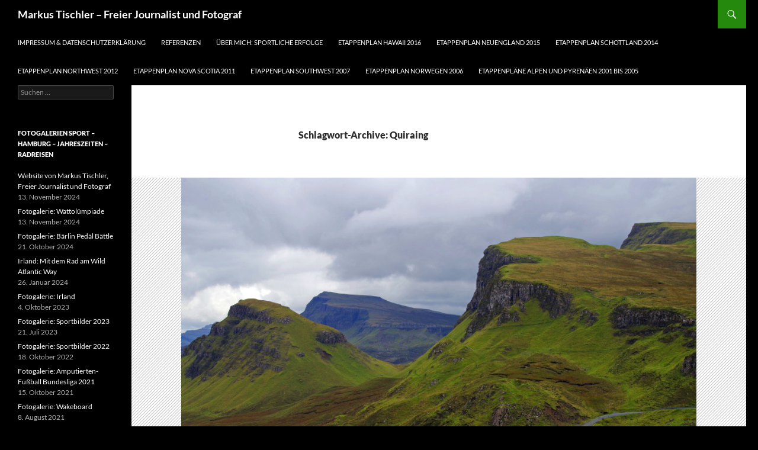

--- FILE ---
content_type: text/html; charset=UTF-8
request_url: https://markus-tischler.de/tag/quiraing/
body_size: 9367
content:
<!DOCTYPE html>
<!--[if IE 7]>
<html class="ie ie7" lang="de">
<![endif]-->
<!--[if IE 8]>
<html class="ie ie8" lang="de">
<![endif]-->
<!--[if !(IE 7) & !(IE 8)]><!-->
<html lang="de">
<!--<![endif]-->
<head>
	<meta charset="UTF-8">
	<meta name="viewport" content="width=device-width">
	<title>Quiraing | Markus Tischler &#8211; Freier Journalist und Fotograf</title>
	<link rel="profile" href="https://gmpg.org/xfn/11">
	<link rel="pingback" href="https://markus-tischler.de/xmlrpc.php">
	<!--[if lt IE 9]>
	<script src="https://markus-tischler.de/wp-content/themes/twentyfourteen/js/html5.js?ver=3.7.0"></script>
	<![endif]-->
	<meta name='robots' content='max-image-preview:large' />
<link rel="alternate" type="application/rss+xml" title="Markus Tischler - Freier Journalist und Fotograf &raquo; Feed" href="https://markus-tischler.de/feed/" />
<link rel="alternate" type="application/rss+xml" title="Markus Tischler - Freier Journalist und Fotograf &raquo; Kommentar-Feed" href="https://markus-tischler.de/comments/feed/" />
<link rel="alternate" type="application/rss+xml" title="Markus Tischler - Freier Journalist und Fotograf &raquo; Quiraing Schlagwort-Feed" href="https://markus-tischler.de/tag/quiraing/feed/" />
<style id='wp-img-auto-sizes-contain-inline-css'>
img:is([sizes=auto i],[sizes^="auto," i]){contain-intrinsic-size:3000px 1500px}
/*# sourceURL=wp-img-auto-sizes-contain-inline-css */
</style>
<style id='wp-emoji-styles-inline-css'>

	img.wp-smiley, img.emoji {
		display: inline !important;
		border: none !important;
		box-shadow: none !important;
		height: 1em !important;
		width: 1em !important;
		margin: 0 0.07em !important;
		vertical-align: -0.1em !important;
		background: none !important;
		padding: 0 !important;
	}
/*# sourceURL=wp-emoji-styles-inline-css */
</style>
<style id='wp-block-library-inline-css'>
:root{--wp-block-synced-color:#7a00df;--wp-block-synced-color--rgb:122,0,223;--wp-bound-block-color:var(--wp-block-synced-color);--wp-editor-canvas-background:#ddd;--wp-admin-theme-color:#007cba;--wp-admin-theme-color--rgb:0,124,186;--wp-admin-theme-color-darker-10:#006ba1;--wp-admin-theme-color-darker-10--rgb:0,107,160.5;--wp-admin-theme-color-darker-20:#005a87;--wp-admin-theme-color-darker-20--rgb:0,90,135;--wp-admin-border-width-focus:2px}@media (min-resolution:192dpi){:root{--wp-admin-border-width-focus:1.5px}}.wp-element-button{cursor:pointer}:root .has-very-light-gray-background-color{background-color:#eee}:root .has-very-dark-gray-background-color{background-color:#313131}:root .has-very-light-gray-color{color:#eee}:root .has-very-dark-gray-color{color:#313131}:root .has-vivid-green-cyan-to-vivid-cyan-blue-gradient-background{background:linear-gradient(135deg,#00d084,#0693e3)}:root .has-purple-crush-gradient-background{background:linear-gradient(135deg,#34e2e4,#4721fb 50%,#ab1dfe)}:root .has-hazy-dawn-gradient-background{background:linear-gradient(135deg,#faaca8,#dad0ec)}:root .has-subdued-olive-gradient-background{background:linear-gradient(135deg,#fafae1,#67a671)}:root .has-atomic-cream-gradient-background{background:linear-gradient(135deg,#fdd79a,#004a59)}:root .has-nightshade-gradient-background{background:linear-gradient(135deg,#330968,#31cdcf)}:root .has-midnight-gradient-background{background:linear-gradient(135deg,#020381,#2874fc)}:root{--wp--preset--font-size--normal:16px;--wp--preset--font-size--huge:42px}.has-regular-font-size{font-size:1em}.has-larger-font-size{font-size:2.625em}.has-normal-font-size{font-size:var(--wp--preset--font-size--normal)}.has-huge-font-size{font-size:var(--wp--preset--font-size--huge)}.has-text-align-center{text-align:center}.has-text-align-left{text-align:left}.has-text-align-right{text-align:right}.has-fit-text{white-space:nowrap!important}#end-resizable-editor-section{display:none}.aligncenter{clear:both}.items-justified-left{justify-content:flex-start}.items-justified-center{justify-content:center}.items-justified-right{justify-content:flex-end}.items-justified-space-between{justify-content:space-between}.screen-reader-text{border:0;clip-path:inset(50%);height:1px;margin:-1px;overflow:hidden;padding:0;position:absolute;width:1px;word-wrap:normal!important}.screen-reader-text:focus{background-color:#ddd;clip-path:none;color:#444;display:block;font-size:1em;height:auto;left:5px;line-height:normal;padding:15px 23px 14px;text-decoration:none;top:5px;width:auto;z-index:100000}html :where(.has-border-color){border-style:solid}html :where([style*=border-top-color]){border-top-style:solid}html :where([style*=border-right-color]){border-right-style:solid}html :where([style*=border-bottom-color]){border-bottom-style:solid}html :where([style*=border-left-color]){border-left-style:solid}html :where([style*=border-width]){border-style:solid}html :where([style*=border-top-width]){border-top-style:solid}html :where([style*=border-right-width]){border-right-style:solid}html :where([style*=border-bottom-width]){border-bottom-style:solid}html :where([style*=border-left-width]){border-left-style:solid}html :where(img[class*=wp-image-]){height:auto;max-width:100%}:where(figure){margin:0 0 1em}html :where(.is-position-sticky){--wp-admin--admin-bar--position-offset:var(--wp-admin--admin-bar--height,0px)}@media screen and (max-width:600px){html :where(.is-position-sticky){--wp-admin--admin-bar--position-offset:0px}}

/*# sourceURL=wp-block-library-inline-css */
</style><style id='global-styles-inline-css'>
:root{--wp--preset--aspect-ratio--square: 1;--wp--preset--aspect-ratio--4-3: 4/3;--wp--preset--aspect-ratio--3-4: 3/4;--wp--preset--aspect-ratio--3-2: 3/2;--wp--preset--aspect-ratio--2-3: 2/3;--wp--preset--aspect-ratio--16-9: 16/9;--wp--preset--aspect-ratio--9-16: 9/16;--wp--preset--color--black: #000;--wp--preset--color--cyan-bluish-gray: #abb8c3;--wp--preset--color--white: #fff;--wp--preset--color--pale-pink: #f78da7;--wp--preset--color--vivid-red: #cf2e2e;--wp--preset--color--luminous-vivid-orange: #ff6900;--wp--preset--color--luminous-vivid-amber: #fcb900;--wp--preset--color--light-green-cyan: #7bdcb5;--wp--preset--color--vivid-green-cyan: #00d084;--wp--preset--color--pale-cyan-blue: #8ed1fc;--wp--preset--color--vivid-cyan-blue: #0693e3;--wp--preset--color--vivid-purple: #9b51e0;--wp--preset--color--green: #24890d;--wp--preset--color--dark-gray: #2b2b2b;--wp--preset--color--medium-gray: #767676;--wp--preset--color--light-gray: #f5f5f5;--wp--preset--gradient--vivid-cyan-blue-to-vivid-purple: linear-gradient(135deg,rgb(6,147,227) 0%,rgb(155,81,224) 100%);--wp--preset--gradient--light-green-cyan-to-vivid-green-cyan: linear-gradient(135deg,rgb(122,220,180) 0%,rgb(0,208,130) 100%);--wp--preset--gradient--luminous-vivid-amber-to-luminous-vivid-orange: linear-gradient(135deg,rgb(252,185,0) 0%,rgb(255,105,0) 100%);--wp--preset--gradient--luminous-vivid-orange-to-vivid-red: linear-gradient(135deg,rgb(255,105,0) 0%,rgb(207,46,46) 100%);--wp--preset--gradient--very-light-gray-to-cyan-bluish-gray: linear-gradient(135deg,rgb(238,238,238) 0%,rgb(169,184,195) 100%);--wp--preset--gradient--cool-to-warm-spectrum: linear-gradient(135deg,rgb(74,234,220) 0%,rgb(151,120,209) 20%,rgb(207,42,186) 40%,rgb(238,44,130) 60%,rgb(251,105,98) 80%,rgb(254,248,76) 100%);--wp--preset--gradient--blush-light-purple: linear-gradient(135deg,rgb(255,206,236) 0%,rgb(152,150,240) 100%);--wp--preset--gradient--blush-bordeaux: linear-gradient(135deg,rgb(254,205,165) 0%,rgb(254,45,45) 50%,rgb(107,0,62) 100%);--wp--preset--gradient--luminous-dusk: linear-gradient(135deg,rgb(255,203,112) 0%,rgb(199,81,192) 50%,rgb(65,88,208) 100%);--wp--preset--gradient--pale-ocean: linear-gradient(135deg,rgb(255,245,203) 0%,rgb(182,227,212) 50%,rgb(51,167,181) 100%);--wp--preset--gradient--electric-grass: linear-gradient(135deg,rgb(202,248,128) 0%,rgb(113,206,126) 100%);--wp--preset--gradient--midnight: linear-gradient(135deg,rgb(2,3,129) 0%,rgb(40,116,252) 100%);--wp--preset--font-size--small: 13px;--wp--preset--font-size--medium: 20px;--wp--preset--font-size--large: 36px;--wp--preset--font-size--x-large: 42px;--wp--preset--spacing--20: 0.44rem;--wp--preset--spacing--30: 0.67rem;--wp--preset--spacing--40: 1rem;--wp--preset--spacing--50: 1.5rem;--wp--preset--spacing--60: 2.25rem;--wp--preset--spacing--70: 3.38rem;--wp--preset--spacing--80: 5.06rem;--wp--preset--shadow--natural: 6px 6px 9px rgba(0, 0, 0, 0.2);--wp--preset--shadow--deep: 12px 12px 50px rgba(0, 0, 0, 0.4);--wp--preset--shadow--sharp: 6px 6px 0px rgba(0, 0, 0, 0.2);--wp--preset--shadow--outlined: 6px 6px 0px -3px rgb(255, 255, 255), 6px 6px rgb(0, 0, 0);--wp--preset--shadow--crisp: 6px 6px 0px rgb(0, 0, 0);}:where(.is-layout-flex){gap: 0.5em;}:where(.is-layout-grid){gap: 0.5em;}body .is-layout-flex{display: flex;}.is-layout-flex{flex-wrap: wrap;align-items: center;}.is-layout-flex > :is(*, div){margin: 0;}body .is-layout-grid{display: grid;}.is-layout-grid > :is(*, div){margin: 0;}:where(.wp-block-columns.is-layout-flex){gap: 2em;}:where(.wp-block-columns.is-layout-grid){gap: 2em;}:where(.wp-block-post-template.is-layout-flex){gap: 1.25em;}:where(.wp-block-post-template.is-layout-grid){gap: 1.25em;}.has-black-color{color: var(--wp--preset--color--black) !important;}.has-cyan-bluish-gray-color{color: var(--wp--preset--color--cyan-bluish-gray) !important;}.has-white-color{color: var(--wp--preset--color--white) !important;}.has-pale-pink-color{color: var(--wp--preset--color--pale-pink) !important;}.has-vivid-red-color{color: var(--wp--preset--color--vivid-red) !important;}.has-luminous-vivid-orange-color{color: var(--wp--preset--color--luminous-vivid-orange) !important;}.has-luminous-vivid-amber-color{color: var(--wp--preset--color--luminous-vivid-amber) !important;}.has-light-green-cyan-color{color: var(--wp--preset--color--light-green-cyan) !important;}.has-vivid-green-cyan-color{color: var(--wp--preset--color--vivid-green-cyan) !important;}.has-pale-cyan-blue-color{color: var(--wp--preset--color--pale-cyan-blue) !important;}.has-vivid-cyan-blue-color{color: var(--wp--preset--color--vivid-cyan-blue) !important;}.has-vivid-purple-color{color: var(--wp--preset--color--vivid-purple) !important;}.has-black-background-color{background-color: var(--wp--preset--color--black) !important;}.has-cyan-bluish-gray-background-color{background-color: var(--wp--preset--color--cyan-bluish-gray) !important;}.has-white-background-color{background-color: var(--wp--preset--color--white) !important;}.has-pale-pink-background-color{background-color: var(--wp--preset--color--pale-pink) !important;}.has-vivid-red-background-color{background-color: var(--wp--preset--color--vivid-red) !important;}.has-luminous-vivid-orange-background-color{background-color: var(--wp--preset--color--luminous-vivid-orange) !important;}.has-luminous-vivid-amber-background-color{background-color: var(--wp--preset--color--luminous-vivid-amber) !important;}.has-light-green-cyan-background-color{background-color: var(--wp--preset--color--light-green-cyan) !important;}.has-vivid-green-cyan-background-color{background-color: var(--wp--preset--color--vivid-green-cyan) !important;}.has-pale-cyan-blue-background-color{background-color: var(--wp--preset--color--pale-cyan-blue) !important;}.has-vivid-cyan-blue-background-color{background-color: var(--wp--preset--color--vivid-cyan-blue) !important;}.has-vivid-purple-background-color{background-color: var(--wp--preset--color--vivid-purple) !important;}.has-black-border-color{border-color: var(--wp--preset--color--black) !important;}.has-cyan-bluish-gray-border-color{border-color: var(--wp--preset--color--cyan-bluish-gray) !important;}.has-white-border-color{border-color: var(--wp--preset--color--white) !important;}.has-pale-pink-border-color{border-color: var(--wp--preset--color--pale-pink) !important;}.has-vivid-red-border-color{border-color: var(--wp--preset--color--vivid-red) !important;}.has-luminous-vivid-orange-border-color{border-color: var(--wp--preset--color--luminous-vivid-orange) !important;}.has-luminous-vivid-amber-border-color{border-color: var(--wp--preset--color--luminous-vivid-amber) !important;}.has-light-green-cyan-border-color{border-color: var(--wp--preset--color--light-green-cyan) !important;}.has-vivid-green-cyan-border-color{border-color: var(--wp--preset--color--vivid-green-cyan) !important;}.has-pale-cyan-blue-border-color{border-color: var(--wp--preset--color--pale-cyan-blue) !important;}.has-vivid-cyan-blue-border-color{border-color: var(--wp--preset--color--vivid-cyan-blue) !important;}.has-vivid-purple-border-color{border-color: var(--wp--preset--color--vivid-purple) !important;}.has-vivid-cyan-blue-to-vivid-purple-gradient-background{background: var(--wp--preset--gradient--vivid-cyan-blue-to-vivid-purple) !important;}.has-light-green-cyan-to-vivid-green-cyan-gradient-background{background: var(--wp--preset--gradient--light-green-cyan-to-vivid-green-cyan) !important;}.has-luminous-vivid-amber-to-luminous-vivid-orange-gradient-background{background: var(--wp--preset--gradient--luminous-vivid-amber-to-luminous-vivid-orange) !important;}.has-luminous-vivid-orange-to-vivid-red-gradient-background{background: var(--wp--preset--gradient--luminous-vivid-orange-to-vivid-red) !important;}.has-very-light-gray-to-cyan-bluish-gray-gradient-background{background: var(--wp--preset--gradient--very-light-gray-to-cyan-bluish-gray) !important;}.has-cool-to-warm-spectrum-gradient-background{background: var(--wp--preset--gradient--cool-to-warm-spectrum) !important;}.has-blush-light-purple-gradient-background{background: var(--wp--preset--gradient--blush-light-purple) !important;}.has-blush-bordeaux-gradient-background{background: var(--wp--preset--gradient--blush-bordeaux) !important;}.has-luminous-dusk-gradient-background{background: var(--wp--preset--gradient--luminous-dusk) !important;}.has-pale-ocean-gradient-background{background: var(--wp--preset--gradient--pale-ocean) !important;}.has-electric-grass-gradient-background{background: var(--wp--preset--gradient--electric-grass) !important;}.has-midnight-gradient-background{background: var(--wp--preset--gradient--midnight) !important;}.has-small-font-size{font-size: var(--wp--preset--font-size--small) !important;}.has-medium-font-size{font-size: var(--wp--preset--font-size--medium) !important;}.has-large-font-size{font-size: var(--wp--preset--font-size--large) !important;}.has-x-large-font-size{font-size: var(--wp--preset--font-size--x-large) !important;}
/*# sourceURL=global-styles-inline-css */
</style>

<style id='classic-theme-styles-inline-css'>
/*! This file is auto-generated */
.wp-block-button__link{color:#fff;background-color:#32373c;border-radius:9999px;box-shadow:none;text-decoration:none;padding:calc(.667em + 2px) calc(1.333em + 2px);font-size:1.125em}.wp-block-file__button{background:#32373c;color:#fff;text-decoration:none}
/*# sourceURL=/wp-includes/css/classic-themes.min.css */
</style>
<link rel='stylesheet' id='twentyfourteen-lato-css' href='https://markus-tischler.de/wp-content/themes/twentyfourteen/fonts/font-lato.css?ver=20230328' media='all' />
<link rel='stylesheet' id='genericons-css' href='https://markus-tischler.de/wp-content/themes/twentyfourteen/genericons/genericons.css?ver=3.0.3' media='all' />
<link rel='stylesheet' id='twentyfourteen-style-css' href='https://markus-tischler.de/wp-content/themes/twentyfourteen/style.css?ver=20240402' media='all' />
<link rel='stylesheet' id='twentyfourteen-block-style-css' href='https://markus-tischler.de/wp-content/themes/twentyfourteen/css/blocks.css?ver=20230630' media='all' />
<script src="https://markus-tischler.de/wp-includes/js/jquery/jquery.min.js?ver=3.7.1" id="jquery-core-js"></script>
<script src="https://markus-tischler.de/wp-includes/js/jquery/jquery-migrate.min.js?ver=3.4.1" id="jquery-migrate-js"></script>
<script src="https://markus-tischler.de/wp-content/themes/twentyfourteen/js/functions.js?ver=20230526" id="twentyfourteen-script-js" defer data-wp-strategy="defer"></script>
<link rel="https://api.w.org/" href="https://markus-tischler.de/wp-json/" /><link rel="alternate" title="JSON" type="application/json" href="https://markus-tischler.de/wp-json/wp/v2/tags/17" /><link rel="EditURI" type="application/rsd+xml" title="RSD" href="https://markus-tischler.de/xmlrpc.php?rsd" />
<meta name="generator" content="WordPress 6.9" />
<style>.recentcomments a{display:inline !important;padding:0 !important;margin:0 !important;}</style>		<style type="text/css" id="twentyfourteen-header-css">
				.site-title a {
			color: #ffffff;
		}
		</style>
		<style id="custom-background-css">
body.custom-background { background-color: #000000; }
</style>
	<link rel="icon" href="https://markus-tischler.de/wp-content/uploads/2020/04/cropped-FB_Sunset_Elphi_Sept_20-32x32.jpg" sizes="32x32" />
<link rel="icon" href="https://markus-tischler.de/wp-content/uploads/2020/04/cropped-FB_Sunset_Elphi_Sept_20-192x192.jpg" sizes="192x192" />
<link rel="apple-touch-icon" href="https://markus-tischler.de/wp-content/uploads/2020/04/cropped-FB_Sunset_Elphi_Sept_20-180x180.jpg" />
<meta name="msapplication-TileImage" content="https://markus-tischler.de/wp-content/uploads/2020/04/cropped-FB_Sunset_Elphi_Sept_20-270x270.jpg" />
</head>

<body class="archive tag tag-quiraing tag-17 custom-background wp-embed-responsive wp-theme-twentyfourteen masthead-fixed list-view full-width">
<div id="page" class="hfeed site">
	
	<header id="masthead" class="site-header">
		<div class="header-main">
			<h1 class="site-title"><a href="https://markus-tischler.de/" rel="home">Markus Tischler &#8211; Freier Journalist und Fotograf</a></h1>

			<div class="search-toggle">
				<a href="#search-container" class="screen-reader-text" aria-expanded="false" aria-controls="search-container">
					Suchen				</a>
			</div>

			<nav id="primary-navigation" class="site-navigation primary-navigation">
				<button class="menu-toggle">Primäres Menü</button>
				<a class="screen-reader-text skip-link" href="#content">
					Zum Inhalt springen				</a>
				<div id="primary-menu" class="nav-menu"><ul>
<li class="page_item page-item-196"><a href="https://markus-tischler.de/impressum-2/">Impressum &#038; Datenschutzerklärung</a></li>
<li class="page_item page-item-198"><a href="https://markus-tischler.de/referenzen/">Referenzen</a></li>
<li class="page_item page-item-240"><a href="https://markus-tischler.de/ueber-mich-sportliche-erfolge/">Über mich: sportliche Erfolge</a></li>
<li class="page_item page-item-423"><a href="https://markus-tischler.de/etappenplan-hawaii-2016/">Etappenplan Hawaii 2016</a></li>
<li class="page_item page-item-419"><a href="https://markus-tischler.de/etappenplan-neuengland-2015/">Etappenplan Neuengland 2015</a></li>
<li class="page_item page-item-407"><a href="https://markus-tischler.de/etappenplan-schottland-2014/">Etappenplan Schottland 2014</a></li>
<li class="page_item page-item-382"><a href="https://markus-tischler.de/etappenplan-northwest-2012/">Etappenplan Northwest 2012</a></li>
<li class="page_item page-item-404"><a href="https://markus-tischler.de/etappenplan-nova-scotia/">Etappenplan Nova Scotia 2011</a></li>
<li class="page_item page-item-385"><a href="https://markus-tischler.de/etappenplan-southwest/">Etappenplan Southwest 2007</a></li>
<li class="page_item page-item-389"><a href="https://markus-tischler.de/etappen-norwegen-2006/">Etappenplan Norwegen 2006</a></li>
<li class="page_item page-item-414"><a href="https://markus-tischler.de/etappenplaene-alpen-und-pyrenaeen-2001-bis-2005/">Etappenpläne Alpen und Pyrenäen 2001 bis 2005</a></li>
</ul></div>
			</nav>
		</div>

		<div id="search-container" class="search-box-wrapper hide">
			<div class="search-box">
				<form role="search" method="get" class="search-form" action="https://markus-tischler.de/">
				<label>
					<span class="screen-reader-text">Suche nach:</span>
					<input type="search" class="search-field" placeholder="Suchen …" value="" name="s" />
				</label>
				<input type="submit" class="search-submit" value="Suchen" />
			</form>			</div>
		</div>
	</header><!-- #masthead -->

	<div id="main" class="site-main">

	<section id="primary" class="content-area">
		<div id="content" class="site-content" role="main">

			
			<header class="archive-header">
				<h1 class="archive-title">
				Schlagwort-Archive: Quiraing				</h1>

							</header><!-- .archive-header -->

				
<article id="post-55" class="post-55 post type-post status-publish format-gallery has-post-thumbnail hentry category-schottland tag-isle-of-skye tag-old-man-of-storr tag-quiraing tag-schottland post_format-post-format-gallery">
	
	<a class="post-thumbnail" href="https://markus-tischler.de/2016/02/23/radtour-schottland-2014/" aria-hidden="true">
			<img width="870" height="576" src="https://markus-tischler.de/wp-content/uploads/2016/02/Isle_of_Skye_02_M-e1456252191384.jpg" class="attachment-twentyfourteen-full-width size-twentyfourteen-full-width wp-post-image" alt="" decoding="async" fetchpriority="high" />	</a>

			
	<header class="entry-header">
				<div class="entry-meta">
			<span class="cat-links"><a href="https://markus-tischler.de/category/schottland/" rel="category tag">Schottland</a></span>
		</div><!-- .entry-meta -->
			<h1 class="entry-title"><a href="https://markus-tischler.de/2016/02/23/radtour-schottland-2014/" rel="bookmark">Fotogalerie Schottland 2014</a></h1>
		<div class="entry-meta">
			<span class="post-format">
				<a class="entry-format" href="https://markus-tischler.de/type/gallery/">Galerie</a>
			</span>

			<span class="entry-date"><a href="https://markus-tischler.de/2016/02/23/radtour-schottland-2014/" rel="bookmark"><time class="entry-date" datetime="2016-02-23T18:54:57+01:00">23. Februar 2016</time></a></span> <span class="byline"><span class="author vcard"><a class="url fn n" href="https://markus-tischler.de/author/laubfarben/" rel="author">Markus Tischler</a></span></span>
						<span class="comments-link"><a href="https://markus-tischler.de/2016/02/23/radtour-schottland-2014/#respond">Schreibe einen Kommentar</a></span>
			
					</div><!-- .entry-meta -->
	</header><!-- .entry-header -->

	<div class="entry-content">
		<div id='gallery-1' class='gallery galleryid-55 gallery-columns-3 gallery-size-thumbnail'><figure class='gallery-item'>
			<div class='gallery-icon landscape'>
				<a href='https://markus-tischler.de/2016/02/23/radtour-schottland-2014/schottland-01/'><img decoding="async" width="150" height="150" src="https://markus-tischler.de/wp-content/uploads/2016/02/Schottland-01-150x150.jpg" class="attachment-thumbnail size-thumbnail" alt="" /></a>
			</div></figure><figure class='gallery-item'>
			<div class='gallery-icon landscape'>
				<a href='https://markus-tischler.de/2016/02/23/radtour-schottland-2014/schottland-02/'><img decoding="async" width="150" height="150" src="https://markus-tischler.de/wp-content/uploads/2016/02/Schottland-02-150x150.jpg" class="attachment-thumbnail size-thumbnail" alt="" /></a>
			</div></figure><figure class='gallery-item'>
			<div class='gallery-icon landscape'>
				<a href='https://markus-tischler.de/2016/02/23/radtour-schottland-2014/schottland-03/'><img loading="lazy" decoding="async" width="150" height="150" src="https://markus-tischler.de/wp-content/uploads/2016/02/Schottland-03-150x150.jpg" class="attachment-thumbnail size-thumbnail" alt="" /></a>
			</div></figure><figure class='gallery-item'>
			<div class='gallery-icon landscape'>
				<a href='https://markus-tischler.de/2016/02/23/radtour-schottland-2014/schottland-04/'><img loading="lazy" decoding="async" width="150" height="150" src="https://markus-tischler.de/wp-content/uploads/2016/02/Schottland-04-150x150.jpg" class="attachment-thumbnail size-thumbnail" alt="" /></a>
			</div></figure><figure class='gallery-item'>
			<div class='gallery-icon landscape'>
				<a href='https://markus-tischler.de/2016/02/23/radtour-schottland-2014/schottland-06/'><img loading="lazy" decoding="async" width="150" height="150" src="https://markus-tischler.de/wp-content/uploads/2016/02/Schottland-06-150x150.jpg" class="attachment-thumbnail size-thumbnail" alt="" /></a>
			</div></figure><figure class='gallery-item'>
			<div class='gallery-icon landscape'>
				<a href='https://markus-tischler.de/2016/02/23/radtour-schottland-2014/schottland-07/'><img loading="lazy" decoding="async" width="150" height="150" src="https://markus-tischler.de/wp-content/uploads/2016/02/Schottland-07-150x150.jpg" class="attachment-thumbnail size-thumbnail" alt="" /></a>
			</div></figure><figure class='gallery-item'>
			<div class='gallery-icon landscape'>
				<a href='https://markus-tischler.de/2016/02/23/radtour-schottland-2014/schottland-09/'><img loading="lazy" decoding="async" width="150" height="150" src="https://markus-tischler.de/wp-content/uploads/2016/02/Schottland-09-150x150.jpg" class="attachment-thumbnail size-thumbnail" alt="" /></a>
			</div></figure><figure class='gallery-item'>
			<div class='gallery-icon landscape'>
				<a href='https://markus-tischler.de/2016/02/23/radtour-schottland-2014/schottland-10/'><img loading="lazy" decoding="async" width="150" height="150" src="https://markus-tischler.de/wp-content/uploads/2016/02/Schottland-10-150x150.jpg" class="attachment-thumbnail size-thumbnail" alt="" /></a>
			</div></figure><figure class='gallery-item'>
			<div class='gallery-icon landscape'>
				<a href='https://markus-tischler.de/2016/02/23/radtour-schottland-2014/schottland-11/'><img loading="lazy" decoding="async" width="150" height="150" src="https://markus-tischler.de/wp-content/uploads/2016/02/Schottland-11-150x150.jpg" class="attachment-thumbnail size-thumbnail" alt="" /></a>
			</div></figure><figure class='gallery-item'>
			<div class='gallery-icon landscape'>
				<a href='https://markus-tischler.de/2016/02/23/radtour-schottland-2014/schottland-12/'><img loading="lazy" decoding="async" width="150" height="150" src="https://markus-tischler.de/wp-content/uploads/2016/02/Schottland-12-150x150.jpg" class="attachment-thumbnail size-thumbnail" alt="" /></a>
			</div></figure><figure class='gallery-item'>
			<div class='gallery-icon landscape'>
				<a href='https://markus-tischler.de/2016/02/23/radtour-schottland-2014/schottland-13/'><img loading="lazy" decoding="async" width="150" height="150" src="https://markus-tischler.de/wp-content/uploads/2016/02/Schottland-13-150x150.jpg" class="attachment-thumbnail size-thumbnail" alt="" /></a>
			</div></figure><figure class='gallery-item'>
			<div class='gallery-icon landscape'>
				<a href='https://markus-tischler.de/2016/02/23/radtour-schottland-2014/schottland-14/'><img loading="lazy" decoding="async" width="150" height="150" src="https://markus-tischler.de/wp-content/uploads/2016/02/Schottland-14-150x150.jpg" class="attachment-thumbnail size-thumbnail" alt="" /></a>
			</div></figure><figure class='gallery-item'>
			<div class='gallery-icon landscape'>
				<a href='https://markus-tischler.de/2016/02/23/radtour-schottland-2014/schottland-15/'><img loading="lazy" decoding="async" width="150" height="150" src="https://markus-tischler.de/wp-content/uploads/2016/02/Schottland-15-150x150.jpg" class="attachment-thumbnail size-thumbnail" alt="" /></a>
			</div></figure><figure class='gallery-item'>
			<div class='gallery-icon landscape'>
				<a href='https://markus-tischler.de/2016/02/23/radtour-schottland-2014/schottland-16/'><img loading="lazy" decoding="async" width="150" height="150" src="https://markus-tischler.de/wp-content/uploads/2016/02/Schottland-16-150x150.jpg" class="attachment-thumbnail size-thumbnail" alt="" /></a>
			</div></figure><figure class='gallery-item'>
			<div class='gallery-icon landscape'>
				<a href='https://markus-tischler.de/2016/02/23/radtour-schottland-2014/schottland-19/'><img loading="lazy" decoding="async" width="150" height="150" src="https://markus-tischler.de/wp-content/uploads/2016/02/Schottland-19-150x150.jpg" class="attachment-thumbnail size-thumbnail" alt="" /></a>
			</div></figure><figure class='gallery-item'>
			<div class='gallery-icon landscape'>
				<a href='https://markus-tischler.de/2016/02/23/radtour-schottland-2014/schottland-20/'><img loading="lazy" decoding="async" width="150" height="150" src="https://markus-tischler.de/wp-content/uploads/2016/02/Schottland-20-150x150.jpg" class="attachment-thumbnail size-thumbnail" alt="" /></a>
			</div></figure><figure class='gallery-item'>
			<div class='gallery-icon landscape'>
				<a href='https://markus-tischler.de/2016/02/23/radtour-schottland-2014/schottland-21/'><img loading="lazy" decoding="async" width="150" height="150" src="https://markus-tischler.de/wp-content/uploads/2016/02/Schottland-21-150x150.jpg" class="attachment-thumbnail size-thumbnail" alt="" /></a>
			</div></figure><figure class='gallery-item'>
			<div class='gallery-icon landscape'>
				<a href='https://markus-tischler.de/2016/02/23/radtour-schottland-2014/schottland-22/'><img loading="lazy" decoding="async" width="150" height="150" src="https://markus-tischler.de/wp-content/uploads/2016/02/Schottland-22-150x150.jpg" class="attachment-thumbnail size-thumbnail" alt="" /></a>
			</div></figure><figure class='gallery-item'>
			<div class='gallery-icon landscape'>
				<a href='https://markus-tischler.de/2016/02/23/radtour-schottland-2014/schottland-23/'><img loading="lazy" decoding="async" width="150" height="150" src="https://markus-tischler.de/wp-content/uploads/2016/02/Schottland-23-150x150.jpg" class="attachment-thumbnail size-thumbnail" alt="" /></a>
			</div></figure><figure class='gallery-item'>
			<div class='gallery-icon landscape'>
				<a href='https://markus-tischler.de/2016/02/23/radtour-schottland-2014/schottland-24/'><img loading="lazy" decoding="async" width="150" height="150" src="https://markus-tischler.de/wp-content/uploads/2016/02/Schottland-24-150x150.jpg" class="attachment-thumbnail size-thumbnail" alt="" /></a>
			</div></figure><figure class='gallery-item'>
			<div class='gallery-icon landscape'>
				<a href='https://markus-tischler.de/2016/02/23/radtour-schottland-2014/schottland-26/'><img loading="lazy" decoding="async" width="150" height="150" src="https://markus-tischler.de/wp-content/uploads/2016/02/Schottland-26-150x150.jpg" class="attachment-thumbnail size-thumbnail" alt="" /></a>
			</div></figure><figure class='gallery-item'>
			<div class='gallery-icon landscape'>
				<a href='https://markus-tischler.de/2016/02/23/radtour-schottland-2014/schottland-27/'><img loading="lazy" decoding="async" width="150" height="150" src="https://markus-tischler.de/wp-content/uploads/2016/02/Schottland-27-150x150.jpg" class="attachment-thumbnail size-thumbnail" alt="" /></a>
			</div></figure><figure class='gallery-item'>
			<div class='gallery-icon landscape'>
				<a href='https://markus-tischler.de/2016/02/23/radtour-schottland-2014/schottland-30/'><img loading="lazy" decoding="async" width="150" height="150" src="https://markus-tischler.de/wp-content/uploads/2016/02/Schottland-30-150x150.jpg" class="attachment-thumbnail size-thumbnail" alt="" /></a>
			</div></figure><figure class='gallery-item'>
			<div class='gallery-icon landscape'>
				<a href='https://markus-tischler.de/2016/02/23/radtour-schottland-2014/schottland-31/'><img loading="lazy" decoding="async" width="150" height="150" src="https://markus-tischler.de/wp-content/uploads/2016/02/Schottland-31-150x150.jpg" class="attachment-thumbnail size-thumbnail" alt="" /></a>
			</div></figure><figure class='gallery-item'>
			<div class='gallery-icon landscape'>
				<a href='https://markus-tischler.de/2016/02/23/radtour-schottland-2014/schottland-32/'><img loading="lazy" decoding="async" width="150" height="150" src="https://markus-tischler.de/wp-content/uploads/2016/02/Schottland-32-150x150.jpg" class="attachment-thumbnail size-thumbnail" alt="" /></a>
			</div></figure><figure class='gallery-item'>
			<div class='gallery-icon landscape'>
				<a href='https://markus-tischler.de/2016/02/23/radtour-schottland-2014/schottland-33/'><img loading="lazy" decoding="async" width="150" height="150" src="https://markus-tischler.de/wp-content/uploads/2016/02/Schottland-33-150x150.jpg" class="attachment-thumbnail size-thumbnail" alt="" /></a>
			</div></figure><figure class='gallery-item'>
			<div class='gallery-icon landscape'>
				<a href='https://markus-tischler.de/2016/02/23/radtour-schottland-2014/schottland-34/'><img loading="lazy" decoding="async" width="150" height="150" src="https://markus-tischler.de/wp-content/uploads/2016/02/Schottland-34-150x150.jpg" class="attachment-thumbnail size-thumbnail" alt="" /></a>
			</div></figure><figure class='gallery-item'>
			<div class='gallery-icon landscape'>
				<a href='https://markus-tischler.de/2016/02/23/radtour-schottland-2014/schottland-35/'><img loading="lazy" decoding="async" width="150" height="150" src="https://markus-tischler.de/wp-content/uploads/2016/02/Schottland-35-150x150.jpg" class="attachment-thumbnail size-thumbnail" alt="" /></a>
			</div></figure><figure class='gallery-item'>
			<div class='gallery-icon landscape'>
				<a href='https://markus-tischler.de/2016/02/23/radtour-schottland-2014/schottland-36/'><img loading="lazy" decoding="async" width="150" height="150" src="https://markus-tischler.de/wp-content/uploads/2016/02/Schottland-36-150x150.jpg" class="attachment-thumbnail size-thumbnail" alt="" /></a>
			</div></figure><figure class='gallery-item'>
			<div class='gallery-icon landscape'>
				<a href='https://markus-tischler.de/2016/02/23/radtour-schottland-2014/schottland-37/'><img loading="lazy" decoding="async" width="150" height="150" src="https://markus-tischler.de/wp-content/uploads/2016/02/Schottland-37-150x150.jpg" class="attachment-thumbnail size-thumbnail" alt="" /></a>
			</div></figure><figure class='gallery-item'>
			<div class='gallery-icon landscape'>
				<a href='https://markus-tischler.de/2016/02/23/radtour-schottland-2014/schottland-38/'><img loading="lazy" decoding="async" width="150" height="150" src="https://markus-tischler.de/wp-content/uploads/2016/02/Schottland-38-150x150.jpg" class="attachment-thumbnail size-thumbnail" alt="" /></a>
			</div></figure><figure class='gallery-item'>
			<div class='gallery-icon landscape'>
				<a href='https://markus-tischler.de/2016/02/23/radtour-schottland-2014/schottland-40/'><img loading="lazy" decoding="async" width="150" height="150" src="https://markus-tischler.de/wp-content/uploads/2016/02/Schottland-40-150x150.jpg" class="attachment-thumbnail size-thumbnail" alt="" /></a>
			</div></figure><figure class='gallery-item'>
			<div class='gallery-icon landscape'>
				<a href='https://markus-tischler.de/2016/02/23/radtour-schottland-2014/schottland-41/'><img loading="lazy" decoding="async" width="150" height="150" src="https://markus-tischler.de/wp-content/uploads/2016/02/Schottland-41-150x150.jpg" class="attachment-thumbnail size-thumbnail" alt="" /></a>
			</div></figure><figure class='gallery-item'>
			<div class='gallery-icon landscape'>
				<a href='https://markus-tischler.de/2016/02/23/radtour-schottland-2014/schottland-42/'><img loading="lazy" decoding="async" width="150" height="150" src="https://markus-tischler.de/wp-content/uploads/2016/02/Schottland-42-150x150.jpg" class="attachment-thumbnail size-thumbnail" alt="" /></a>
			</div></figure><figure class='gallery-item'>
			<div class='gallery-icon landscape'>
				<a href='https://markus-tischler.de/2016/02/23/radtour-schottland-2014/schottland-43/'><img loading="lazy" decoding="async" width="150" height="150" src="https://markus-tischler.de/wp-content/uploads/2016/02/Schottland-43-150x150.jpg" class="attachment-thumbnail size-thumbnail" alt="" /></a>
			</div></figure><figure class='gallery-item'>
			<div class='gallery-icon landscape'>
				<a href='https://markus-tischler.de/2016/02/23/radtour-schottland-2014/schottland-44/'><img loading="lazy" decoding="async" width="150" height="150" src="https://markus-tischler.de/wp-content/uploads/2016/02/Schottland-44-150x150.jpg" class="attachment-thumbnail size-thumbnail" alt="" /></a>
			</div></figure><figure class='gallery-item'>
			<div class='gallery-icon landscape'>
				<a href='https://markus-tischler.de/2016/02/23/radtour-schottland-2014/schottland-45/'><img loading="lazy" decoding="async" width="150" height="150" src="https://markus-tischler.de/wp-content/uploads/2016/02/Schottland-45-150x150.jpg" class="attachment-thumbnail size-thumbnail" alt="" /></a>
			</div></figure><figure class='gallery-item'>
			<div class='gallery-icon landscape'>
				<a href='https://markus-tischler.de/2016/02/23/radtour-schottland-2014/schottland-46/'><img loading="lazy" decoding="async" width="150" height="150" src="https://markus-tischler.de/wp-content/uploads/2016/02/Schottland-46-150x150.jpg" class="attachment-thumbnail size-thumbnail" alt="" /></a>
			</div></figure><figure class='gallery-item'>
			<div class='gallery-icon landscape'>
				<a href='https://markus-tischler.de/2016/02/23/radtour-schottland-2014/schottland-47/'><img loading="lazy" decoding="async" width="150" height="150" src="https://markus-tischler.de/wp-content/uploads/2016/02/Schottland-47-150x150.jpg" class="attachment-thumbnail size-thumbnail" alt="" /></a>
			</div></figure><figure class='gallery-item'>
			<div class='gallery-icon landscape'>
				<a href='https://markus-tischler.de/2016/02/23/radtour-schottland-2014/schottland-48/'><img loading="lazy" decoding="async" width="150" height="150" src="https://markus-tischler.de/wp-content/uploads/2016/02/Schottland-48-150x150.jpg" class="attachment-thumbnail size-thumbnail" alt="" /></a>
			</div></figure><figure class='gallery-item'>
			<div class='gallery-icon landscape'>
				<a href='https://markus-tischler.de/2016/02/23/radtour-schottland-2014/schottland-50/'><img loading="lazy" decoding="async" width="150" height="150" src="https://markus-tischler.de/wp-content/uploads/2016/02/Schottland-50-150x150.jpg" class="attachment-thumbnail size-thumbnail" alt="" /></a>
			</div></figure><figure class='gallery-item'>
			<div class='gallery-icon landscape'>
				<a href='https://markus-tischler.de/2016/02/23/radtour-schottland-2014/schottland-51/'><img loading="lazy" decoding="async" width="150" height="150" src="https://markus-tischler.de/wp-content/uploads/2016/02/Schottland-51-150x150.jpg" class="attachment-thumbnail size-thumbnail" alt="" /></a>
			</div></figure><figure class='gallery-item'>
			<div class='gallery-icon landscape'>
				<a href='https://markus-tischler.de/2016/02/23/radtour-schottland-2014/schottland-53/'><img loading="lazy" decoding="async" width="150" height="150" src="https://markus-tischler.de/wp-content/uploads/2016/02/Schottland-53-150x150.jpg" class="attachment-thumbnail size-thumbnail" alt="" /></a>
			</div></figure>
		</div>

	</div><!-- .entry-content -->

	<footer class="entry-meta"><span class="tag-links"><a href="https://markus-tischler.de/tag/isle-of-skye/" rel="tag">Isle of Skye</a><a href="https://markus-tischler.de/tag/old-man-of-storr/" rel="tag">Old Man of Storr</a><a href="https://markus-tischler.de/tag/quiraing/" rel="tag">Quiraing</a><a href="https://markus-tischler.de/tag/schottland/" rel="tag">Schottland</a></span></footer></article><!-- #post-55 -->
		</div><!-- #content -->
	</section><!-- #primary -->

<div id="secondary">
	
	
		<div id="primary-sidebar" class="primary-sidebar widget-area" role="complementary">
		<aside id="search-2" class="widget widget_search"><form role="search" method="get" class="search-form" action="https://markus-tischler.de/">
				<label>
					<span class="screen-reader-text">Suche nach:</span>
					<input type="search" class="search-field" placeholder="Suchen …" value="" name="s" />
				</label>
				<input type="submit" class="search-submit" value="Suchen" />
			</form></aside>
		<aside id="recent-posts-2" class="widget widget_recent_entries">
		<h1 class="widget-title">Fotogalerien Sport &#8211; Hamburg &#8211; Jahreszeiten &#8211; Radreisen</h1><nav aria-label="Fotogalerien Sport &#8211; Hamburg &#8211; Jahreszeiten &#8211; Radreisen">
		<ul>
											<li>
					<a href="https://markus-tischler.de/2024/11/13/markus-tischler/">Website von Markus Tischler, Freier Journalist und Fotograf</a>
											<span class="post-date">13. November 2024</span>
									</li>
											<li>
					<a href="https://markus-tischler.de/2024/11/13/fotogalerie-wattoluempiade/">Fotogalerie: Wattolümpiade</a>
											<span class="post-date">13. November 2024</span>
									</li>
											<li>
					<a href="https://markus-tischler.de/2024/10/21/fotogalerie-baerlin-pedael-baettle/">Fotogalerie: Bärlin Pedäl Bättle</a>
											<span class="post-date">21. Oktober 2024</span>
									</li>
											<li>
					<a href="https://markus-tischler.de/2024/01/26/irland-mit-dem-rad-am-wild-atlantic-way/">Irland: Mit dem Rad am Wild Atlantic Way</a>
											<span class="post-date">26. Januar 2024</span>
									</li>
											<li>
					<a href="https://markus-tischler.de/2023/10/04/fotogalerie-irland/">Fotogalerie: Irland</a>
											<span class="post-date">4. Oktober 2023</span>
									</li>
											<li>
					<a href="https://markus-tischler.de/2023/07/21/fotogalerie-sportfotos-2023/">Fotogalerie: Sportbilder 2023</a>
											<span class="post-date">21. Juli 2023</span>
									</li>
											<li>
					<a href="https://markus-tischler.de/2022/10/18/fotogalerie-sport-2022/">Fotogalerie: Sportbilder 2022</a>
											<span class="post-date">18. Oktober 2022</span>
									</li>
											<li>
					<a href="https://markus-tischler.de/2021/10/15/fotogalerie-amputierten-fussball-bundesliga-2021/">Fotogalerie: Amputierten-Fußball Bundesliga 2021</a>
											<span class="post-date">15. Oktober 2021</span>
									</li>
											<li>
					<a href="https://markus-tischler.de/2021/08/08/wakeboard/">Fotogalerie: Wakeboard</a>
											<span class="post-date">8. August 2021</span>
									</li>
											<li>
					<a href="https://markus-tischler.de/2021/08/02/beachsoccer/">Fotogalerie: Beachsoccer</a>
											<span class="post-date">2. August 2021</span>
									</li>
											<li>
					<a href="https://markus-tischler.de/2021/02/16/winter-in-hamburg-2021/">Fotogalerie: Winterlandschaften 2021</a>
											<span class="post-date">16. Februar 2021</span>
									</li>
											<li>
					<a href="https://markus-tischler.de/2020/04/05/fotogalerie-sonnenuntergang/">Fotogalerie: Sonnenuntergang</a>
											<span class="post-date">5. April 2020</span>
									</li>
											<li>
					<a href="https://markus-tischler.de/2019/11/12/fotogalerie-mosel/">Fotogalerie: Herbst-Wanderungen</a>
											<span class="post-date">12. November 2019</span>
									</li>
											<li>
					<a href="https://markus-tischler.de/2018/10/22/fotogalerie-elbsandsteingebirge/">Fotogalerie: Elbsandsteingebirge</a>
											<span class="post-date">22. Oktober 2018</span>
									</li>
											<li>
					<a href="https://markus-tischler.de/2017/06/08/fotogalerie-provence/">Fotogalerie: Provence</a>
											<span class="post-date">8. Juni 2017</span>
									</li>
											<li>
					<a href="https://markus-tischler.de/2017/06/01/radtour-ockberbrueche-und-schluchten/">Radtour: Ockerbrüche und Schluchten</a>
											<span class="post-date">1. Juni 2017</span>
									</li>
											<li>
					<a href="https://markus-tischler.de/2016/10/14/fotogalerie-hawaii/">Fotogalerie: Hawaii</a>
											<span class="post-date">14. Oktober 2016</span>
									</li>
											<li>
					<a href="https://markus-tischler.de/2016/10/14/rundtour-kauai/">Unterwegs auf Kauai</a>
											<span class="post-date">14. Oktober 2016</span>
									</li>
											<li>
					<a href="https://markus-tischler.de/2016/02/24/fotogalerie-hamburg/">Fotogalerie: Hamburg</a>
											<span class="post-date">24. Februar 2016</span>
									</li>
											<li>
					<a href="https://markus-tischler.de/2016/02/24/herbstfarbenrausch/">Radtour: Herbstfarbenrausch</a>
											<span class="post-date">24. Februar 2016</span>
									</li>
											<li>
					<a href="https://markus-tischler.de/2016/02/24/radtour-indian-summer-2015/">Fotogalerie: Indian Summer</a>
											<span class="post-date">24. Februar 2016</span>
									</li>
											<li>
					<a href="https://markus-tischler.de/2016/02/23/rundreise-isle-of-skye/">Radtour: Isle of Skye</a>
											<span class="post-date">23. Februar 2016</span>
									</li>
											<li>
					<a href="https://markus-tischler.de/2016/02/23/radtour-schottland-2014/">Fotogalerie Schottland 2014</a>
											<span class="post-date">23. Februar 2016</span>
									</li>
											<li>
					<a href="https://markus-tischler.de/2016/02/23/radtour-nordwesten-usa-2012/">Fotogalerie Nordwesten USA 2012</a>
											<span class="post-date">23. Februar 2016</span>
									</li>
											<li>
					<a href="https://markus-tischler.de/2016/02/23/radtour-suedwesten-usa-2007/">Fotogalerie Südwesten USA 2007</a>
											<span class="post-date">23. Februar 2016</span>
									</li>
											<li>
					<a href="https://markus-tischler.de/2016/02/20/radtour-norwegen/">Fotogalerie Norwegen 2006</a>
											<span class="post-date">20. Februar 2016</span>
									</li>
											<li>
					<a href="https://markus-tischler.de/2016/02/12/radtouren-die-etappenplaene/">Radtouren: die Etappenpläne</a>
											<span class="post-date">12. Februar 2016</span>
									</li>
					</ul>

		</nav></aside><aside id="recent-comments-2" class="widget widget_recent_comments"><h1 class="widget-title">Neueste Kommentare</h1><nav aria-label="Neueste Kommentare"><ul id="recentcomments"></ul></nav></aside><aside id="categories-2" class="widget widget_categories"><h1 class="widget-title">Kategorien</h1><form action="https://markus-tischler.de" method="get"><label class="screen-reader-text" for="cat">Kategorien</label><select  name='cat' id='cat' class='postform'>
	<option value='-1'>Kategorie auswählen</option>
	<option class="level-0" value="330">Bärlin Pedäl Bättle</option>
	<option class="level-0" value="69">Etappenpläne</option>
	<option class="level-0" value="217">Fotogalerie Elbsandsteingebirge</option>
	<option class="level-0" value="49">Fotogalerie Hamburg</option>
	<option class="level-0" value="263">Fotogalerie Indian Summer</option>
	<option class="level-0" value="278">Fotogalerie Natur</option>
	<option class="level-0" value="262">Fotogalerie Norwegen</option>
	<option class="level-0" value="216">Fotogalerie Sonnenuntergang</option>
	<option class="level-0" value="261">Fotos Nordwesten</option>
	<option class="level-0" value="197">Hamburg</option>
	<option class="level-0" value="103">Hawaii</option>
	<option class="level-0" value="264">Herbstwanderungen Deutschland</option>
	<option class="level-0" value="307">Irland</option>
	<option class="level-0" value="157">Provence</option>
	<option class="level-0" value="70">Radtouren</option>
	<option class="level-0" value="254">Schottland</option>
	<option class="level-0" value="104">Sport</option>
	<option class="level-0" value="290">USA Southwest</option>
	<option class="level-0" value="119">Willkommen</option>
</select>
</form><script>
( ( dropdownId ) => {
	const dropdown = document.getElementById( dropdownId );
	function onSelectChange() {
		setTimeout( () => {
			if ( 'escape' === dropdown.dataset.lastkey ) {
				return;
			}
			if ( dropdown.value && parseInt( dropdown.value ) > 0 && dropdown instanceof HTMLSelectElement ) {
				dropdown.parentElement.submit();
			}
		}, 250 );
	}
	function onKeyUp( event ) {
		if ( 'Escape' === event.key ) {
			dropdown.dataset.lastkey = 'escape';
		} else {
			delete dropdown.dataset.lastkey;
		}
	}
	function onClick() {
		delete dropdown.dataset.lastkey;
	}
	dropdown.addEventListener( 'keyup', onKeyUp );
	dropdown.addEventListener( 'click', onClick );
	dropdown.addEventListener( 'change', onSelectChange );
})( "cat" );

//# sourceURL=WP_Widget_Categories%3A%3Awidget
</script>
</aside><aside id="meta-2" class="widget widget_meta"><h1 class="widget-title">Meta</h1><nav aria-label="Meta">
		<ul>
						<li><a href="https://markus-tischler.de/wp-login.php">Anmelden</a></li>
			<li><a href="https://markus-tischler.de/feed/">Feed der Einträge</a></li>
			<li><a href="https://markus-tischler.de/comments/feed/">Kommentar-Feed</a></li>

			<li><a href="https://de.wordpress.org/">WordPress.org</a></li>
		</ul>

		</nav></aside>	</div><!-- #primary-sidebar -->
	</div><!-- #secondary -->

		</div><!-- #main -->

		<footer id="colophon" class="site-footer">

			
			<div class="site-info">
								<a class="privacy-policy-link" href="https://markus-tischler.de/impressum-2/" rel="privacy-policy">Impressum &#038; Datenschutzerklärung</a><span role="separator" aria-hidden="true"></span>				<a href="https://de.wordpress.org/" class="imprint">
					Stolz präsentiert von WordPress				</a>
			</div><!-- .site-info -->
		</footer><!-- #colophon -->
	</div><!-- #page -->

	<script type="speculationrules">
{"prefetch":[{"source":"document","where":{"and":[{"href_matches":"/*"},{"not":{"href_matches":["/wp-*.php","/wp-admin/*","/wp-content/uploads/*","/wp-content/*","/wp-content/plugins/*","/wp-content/themes/twentyfourteen/*","/*\\?(.+)"]}},{"not":{"selector_matches":"a[rel~=\"nofollow\"]"}},{"not":{"selector_matches":".no-prefetch, .no-prefetch a"}}]},"eagerness":"conservative"}]}
</script>
<script id="wp-emoji-settings" type="application/json">
{"baseUrl":"https://s.w.org/images/core/emoji/17.0.2/72x72/","ext":".png","svgUrl":"https://s.w.org/images/core/emoji/17.0.2/svg/","svgExt":".svg","source":{"concatemoji":"https://markus-tischler.de/wp-includes/js/wp-emoji-release.min.js?ver=6.9"}}
</script>
<script type="module">
/*! This file is auto-generated */
const a=JSON.parse(document.getElementById("wp-emoji-settings").textContent),o=(window._wpemojiSettings=a,"wpEmojiSettingsSupports"),s=["flag","emoji"];function i(e){try{var t={supportTests:e,timestamp:(new Date).valueOf()};sessionStorage.setItem(o,JSON.stringify(t))}catch(e){}}function c(e,t,n){e.clearRect(0,0,e.canvas.width,e.canvas.height),e.fillText(t,0,0);t=new Uint32Array(e.getImageData(0,0,e.canvas.width,e.canvas.height).data);e.clearRect(0,0,e.canvas.width,e.canvas.height),e.fillText(n,0,0);const a=new Uint32Array(e.getImageData(0,0,e.canvas.width,e.canvas.height).data);return t.every((e,t)=>e===a[t])}function p(e,t){e.clearRect(0,0,e.canvas.width,e.canvas.height),e.fillText(t,0,0);var n=e.getImageData(16,16,1,1);for(let e=0;e<n.data.length;e++)if(0!==n.data[e])return!1;return!0}function u(e,t,n,a){switch(t){case"flag":return n(e,"\ud83c\udff3\ufe0f\u200d\u26a7\ufe0f","\ud83c\udff3\ufe0f\u200b\u26a7\ufe0f")?!1:!n(e,"\ud83c\udde8\ud83c\uddf6","\ud83c\udde8\u200b\ud83c\uddf6")&&!n(e,"\ud83c\udff4\udb40\udc67\udb40\udc62\udb40\udc65\udb40\udc6e\udb40\udc67\udb40\udc7f","\ud83c\udff4\u200b\udb40\udc67\u200b\udb40\udc62\u200b\udb40\udc65\u200b\udb40\udc6e\u200b\udb40\udc67\u200b\udb40\udc7f");case"emoji":return!a(e,"\ud83e\u1fac8")}return!1}function f(e,t,n,a){let r;const o=(r="undefined"!=typeof WorkerGlobalScope&&self instanceof WorkerGlobalScope?new OffscreenCanvas(300,150):document.createElement("canvas")).getContext("2d",{willReadFrequently:!0}),s=(o.textBaseline="top",o.font="600 32px Arial",{});return e.forEach(e=>{s[e]=t(o,e,n,a)}),s}function r(e){var t=document.createElement("script");t.src=e,t.defer=!0,document.head.appendChild(t)}a.supports={everything:!0,everythingExceptFlag:!0},new Promise(t=>{let n=function(){try{var e=JSON.parse(sessionStorage.getItem(o));if("object"==typeof e&&"number"==typeof e.timestamp&&(new Date).valueOf()<e.timestamp+604800&&"object"==typeof e.supportTests)return e.supportTests}catch(e){}return null}();if(!n){if("undefined"!=typeof Worker&&"undefined"!=typeof OffscreenCanvas&&"undefined"!=typeof URL&&URL.createObjectURL&&"undefined"!=typeof Blob)try{var e="postMessage("+f.toString()+"("+[JSON.stringify(s),u.toString(),c.toString(),p.toString()].join(",")+"));",a=new Blob([e],{type:"text/javascript"});const r=new Worker(URL.createObjectURL(a),{name:"wpTestEmojiSupports"});return void(r.onmessage=e=>{i(n=e.data),r.terminate(),t(n)})}catch(e){}i(n=f(s,u,c,p))}t(n)}).then(e=>{for(const n in e)a.supports[n]=e[n],a.supports.everything=a.supports.everything&&a.supports[n],"flag"!==n&&(a.supports.everythingExceptFlag=a.supports.everythingExceptFlag&&a.supports[n]);var t;a.supports.everythingExceptFlag=a.supports.everythingExceptFlag&&!a.supports.flag,a.supports.everything||((t=a.source||{}).concatemoji?r(t.concatemoji):t.wpemoji&&t.twemoji&&(r(t.twemoji),r(t.wpemoji)))});
//# sourceURL=https://markus-tischler.de/wp-includes/js/wp-emoji-loader.min.js
</script>
</body>
</html>
